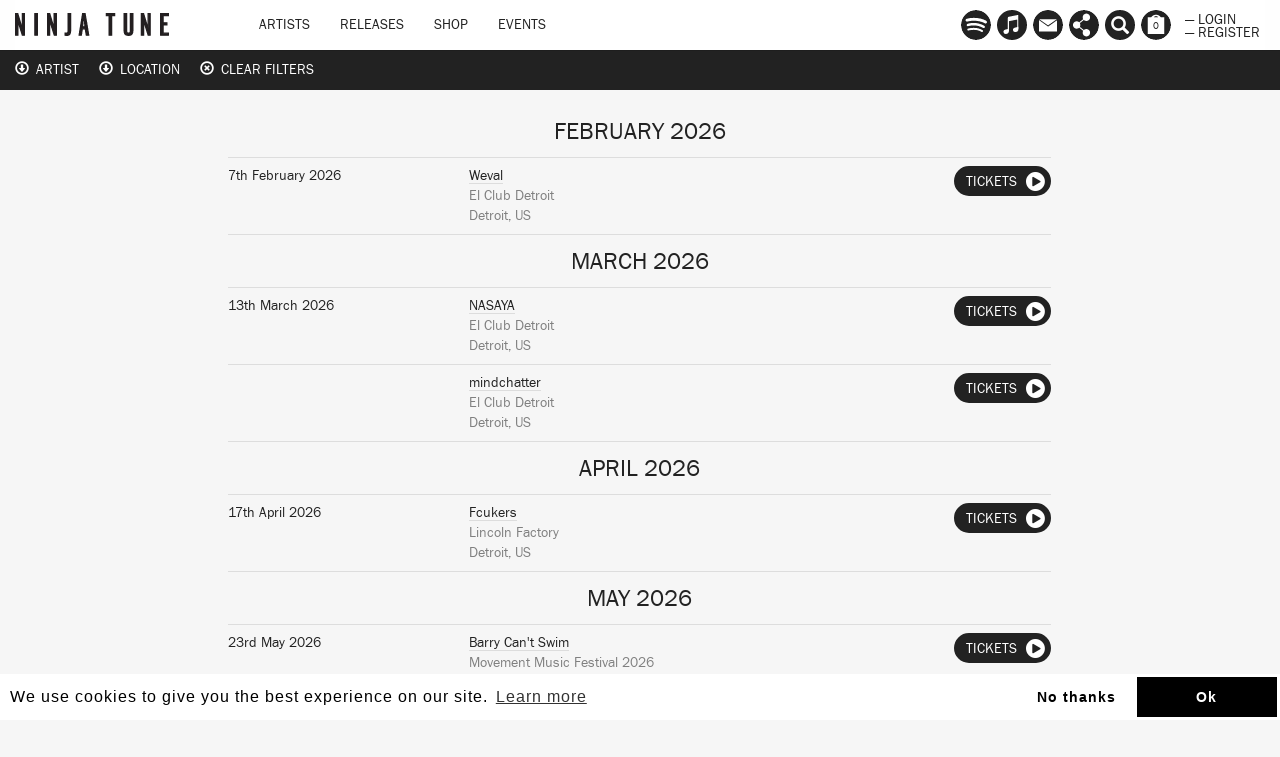

--- FILE ---
content_type: text/html; charset=utf-8
request_url: https://ninjatune.com/events/country/us/city/detroit
body_size: 15131
content:
<!DOCTYPE html>
<html lang="en">
  <head>
<script type="text/javascript" src="https://staticcloud.linkfire.com/c1/conversion.js"></script>

    <!-- Google Tag Manager -->
  	<script>
  		(function (w, d, s, l, i) {
  			w[l] = w[l] || [];
  			w[l].push({
  				'gtm.start': new Date().getTime(),
  				event: 'gtm.js'
  			});
  			var f = d.getElementsByTagName(s)[0],
  				j = d.createElement(s),
  				dl = l != 'dataLayer' ? '&l=' + l : '';
  			j.async = true;
  			j.src =
  				'https://www.googletagmanager.com/gtm.js?id=' + i + dl;
  			f.parentNode.insertBefore(j, f);
  		})(window, document, 'script', 'dataLayer', 'GTM-M9ZGW5');
  	</script>
  	<!-- End Google Tag Manager GTM-M9ZGW5-->


    <meta charset="utf-8">
    <meta http-equiv="X-UA-Compatible" content="IE=edge">
    <meta name="robots" content="NOODP">
    <meta name="format-detection" content="telephone=no">
    <meta name="SKYPE_TOOLBAR" content="SKYPE_TOOLBAR_PARSER_COMPATIBLE">
    <meta name="viewport" content="width=device-width, initial-scale=1.0, minimum-scale=1.0, maximum-scale=1.0, user-scalable=no">
    <meta name="keywords" content="Ninja Tune, Ninjatune, Ninja, Ninjashop, Ninja Shop, Coldcut, Bonobo, Cinematic Orchestra, Kelis, Roots Manuva, Kate Tempest, Young Fathers, Amon Tobin, The Bug, Actress, Fink, Kamasi Washington, Big Dada, Brainfeeder, Counter Records, Technicolour, Werk Discs, Machinedrum, Mr. Scruff, Ash Koosha">
    <meta name="description" content="Home of Ninja Tune, Coldcut, Bonobo, Cinematic Orchestra, Kelis, Roots Manuva, Kae Tempest, Young Fathers, The Bug, Actress and more">
    <meta property="og:title" content="Ninja Tune">
    <meta property="og:image" content="https://ninjatune.net/images/ui/ninja-tune-logo.jpg">
    <meta itemprop="image" content="https://ninjatune.net/images/ui/ninja-tune-logo.jpg">
    <meta property="og:description" content="Home of Ninja Tune, Coldcut, Bonobo, Cinematic Orchestra, Roots Manuva, Young Fathers, The Bug, Actress and more">
    <meta property="og:site_name" content="Ninja Tune">
    <meta property="og:type" content="website">
    <meta property="og:url" content="https://ninjatune.net/events/country/us/city/detroit">


    <meta name="apple-mobile-web-app-capable" content="yes" />
    <meta name="apple-mobile-web-app-status-bar-style" content="white" />

    <link rel="image_src" href="https://ninjatune.net/images/ui/ninja-tune-logo.jpg">
    <link rel="mask-icon" href="https://ninjatune.net/images/ui/ninjatune-logo.svg" color="#000" />
    <link rel="icon" type="image/x-icon" href="/favicon.ico" />
    <link rel="shortcut icon" type="image/x-icon" href="/favicon.ico" />
    <link href="https://plus.google.com/+ninjatune" rel="publisher" />

    <link rel="stylesheet" href="/css/bootstrap.min.css" />
    <link rel="stylesheet" href="/css/default.css?643" />

    <style>
      .spotify-button:hover .words {
        fill: #e9f200;
      }


.svg-wrapper-text img {
height: 38px;
width: auto;
padding: 15px 5px 0px 5px;
}

@media (min-width: 767px) {

.navbar-collapse ul.nav {
padding-left: 60px;
}

}

.saleline {
    z-index: 997;
    position: absolute;
    display: block;
    width: 50px;
    height: 28px;
    top: 12px;
    left: 0;
    margin-left: -3px;
    background: url("/images/ui/sale.svg");
}

.release-page .packshot .saleline {
    left:0px
}

    </style>

    <title>Events / Ninja Tune</title>

    <!--[if lt IE 9]>
      <script src="https://oss.maxcdn.com/html5shiv/3.7.2/html5shiv.min.js"></script>
      <script src="https://oss.maxcdn.com/respond/1.4.2/respond.min.js"></script>
    <![endif]-->


    <script src="/js/jquery.min.js"></script>
    <script src="/js/plugins.js?3314"></script>
    <script src="/js/bootstrap.min.js"></script>
    <script src="/js/ninjatune.js?3178"></script>

  </head>
  <body>

    <noscript><iframe src="https://www.googletagmanager.com/ns.html?id=GTM-M9ZGW5" height="0" width="0" style="display:none;visibility:hidden"></iframe></noscript>
<div style="display: none;">This session (qcrq8cq0sks2g4bm1o2pq5npq2) started 2026-01-18 17:17:53</div>
    <a href="https://plus.google.com/+ninjatune" rel="publisher"></a>
    <nav class="navbar navbar-fixed-top">
      <div class="container-fluid">
        <div class="navbar-header">
          <button type="button" class="navbar-toggle collapsed" data-toggle="collapse" data-target="#navbar" aria-expanded="false" aria-controls="navbar">
            <span class="sr-only">Toggle navigation</span>
            <span class="icon-bar"></span>
            <span class="icon-bar"></span>
            <span class="icon-bar"></span>
          </button>
          <a class="navbar-brand internal" href="/home">
            <!--<div class="svg-wrapper-logo"><svg version="1.1" id="logo-ninja" xmlns="http://www.w3.org/2000/svg" xmlns:xlink="http://www.w3.org/1999/xlink" x="0px" y="0px" viewBox="0 0 75 75" xml:space="preserve" height="50" width="50">
		<path fill-rule="evenodd" clip-rule="evenodd" fill="#222" d="M14.808,22.122c-0.025,0-0.051,0-0.075,0
			c-0.079,0.033,0.464,0.193,0.678,0.264c0.78,0.254,1.57,0.562,2.335,0.867c1.036,0.409,2.1,0.766,3.09,1.204
			c2.002,0.887,3.951,1.821,5.803,2.75C19.794,31.641,13.259,36.38,7.5,41.897c-2.245-2.777-4.644-5.604-6.817-8.325
			c3.508-0.756,7.413-0.196,10.924,0.301c-0.615-0.757-1.504-1.624-2.186-2.562c-1.613-2.219-2.717-5.386-2.524-9.454
			c0.038-0.772,0.001-1.896,0.416-2.072c0.561-0.239,1.364,0.329,1.771,0.528c0.576,0.283,1.021,0.557,1.733,0.603
			c0.538-2.33,1.278-4.269,2.185-6.366c0.197-0.46,0.621-1.699,1.054-1.77c0.315-0.053,0.658,0.332,0.942,0.338
			c0.652,0.018,1.41-0.997,1.809-1.432c1.369-1.495,2.732-2.488,4.217-3.842c0.469-0.426,1.141-1.083,0.301-1.506
			c-0.267-0.135-0.675-0.028-0.979-0.188c-0.352-0.187-0.336-0.559-0.527-0.904c0.583-0.667,1.393-0.97,2.374-1.356
			c0.374-0.148,0.839-0.329,1.354-0.489c0.439-0.136,1.051-0.43,1.508-0.339c0.404,0.08,0.97,1.077,1.281,1.469
			c1.209,1.53,2.346,3.195,3.465,4.708c1.564,2.113,2.857,4.444,4.029,6.893c0.6,0.01,0.809-0.372,1.32-0.452
			c0.326,1.476,0.489,3.898-0.19,5.009c-0.27,0.447-0.815,0.86-1.279,1.282c-0.919,0.833-1.682,1.582-2.675,2.372
			c-0.494,0.392-0.949,0.829-1.392,1.13c-0.786,0.535-1.706,0.891-2.375,1.431C23.476,24.931,19.3,23.368,14.808,22.122z
			 M17.556,17.488c0.795,3.216,1.657,6.881,6.104,6.441c-0.482-1.024-1.783-1.573-3.201-1.13c0-0.138,0-0.275,0-0.414
			c-0.357-0.36-0.805-0.942-0.941-1.544c-0.283-1.252,0.541-1.526,1.469-1.167c1.383,0.534,2.627,2.064,3.805,2.599
			c0.072-0.093,0.01-0.315,0.076-0.415c0.385,0.109,0.498-0.382,0.677-0.453c0.04,0.33-0.116,0.662,0,0.941
			c0.311-0.348,0.062-0.903,0.226-1.319c0.205,0.011,0.368,0.062,0.604,0.039c0.036,0.114-0.08,0.381,0.076,0.377
			c1.098-0.008,1.83-0.711,2.523-1.282c0.589-0.484,1.13-1.025,1.733-1.43c0.704,0.448,0.388,2.132,0.075,2.636
			c-0.656,1.051-2.467,0.71-2.939,1.731c0.33,0.013,0.628,0.083,0.943,0.039c1.522-0.215,2.732-2.242,2.937-3.729
			c0.097-0.707-0.165-1.238-0.036-1.958c-1.703,1.029-3.066,2.157-4.975,3.013c-0.64,0.288-1.338,0.628-2.07,0.527
			c-0.594-0.081-1.199-0.606-1.695-0.941c-1.635-1.11-3.146-2.294-5.389-2.675C17.556,17.413,17.556,17.451,17.556,17.488z
			 M28.181,21.972c0.486-0.349,1.568-0.283,1.241-1.32C28.958,21.017,28.404,21.491,28.181,21.972z M23.246,22.423
			c-0.49-0.565-1.174-0.934-1.77-1.395C21.618,21.942,22.46,22.153,23.246,22.423z M24.225,23.629
			c-0.091-0.061-0.177-0.125-0.341-0.114c-0.047,0.114-0.12,0.206-0.111,0.377c0.312-0.104,0.768-0.262,0.678-0.64
			C24.341,23.342,24.334,23.535,24.225,23.629z"/>
		<path fill-rule="evenodd" clip-rule="evenodd" fill="#222" d="M12.736,13.834c-0.752,1.937-1.561,3.815-2.108,5.952
			c-0.875-0.894-1.599-1.94-2.374-2.938c-0.799,0.239-1.614,0.033-2.035-0.489c-0.54,0.543-1.896,1.806-2.823,1.016
			c0.801-0.944,1.853-1.753,2.862-2.673c0.297-0.272,0.674-0.782,0.979-0.868c0.498-0.136,1.134,0.047,1.547,0.039
			c0.446-0.009,0.871-0.161,1.318-0.189C10.961,13.631,11.809,13.791,12.736,13.834z"/>
		<path fill-rule="evenodd" clip-rule="evenodd" fill="#222" d="M38.992,33.95c0.031-0.008,0.033,0.015,0.036,0.038
			c1.64,0.992,3.379,1.769,4.937,2.749c1.206,0.762,2.574,1.284,3.463,2.299c0.47,0.534,0.865,1.402,1.546,1.807
			c0.605,0.361,1.734,0.506,2.561,0.264c-0.14,0.789-0.727,1.133-1.771,1.018c0.422,0.912,1.621,2.462,1.472,4.031
			c-0.079,0.805-0.766,0.988-1.245,1.506c-0.155,0.17-0.295,0.455-0.524,0.49c-0.375,0.056-0.941-0.395-1.244-0.604
			c-0.575-0.396-1.086-0.528-1.546-0.904c-0.774-0.635-1.317-1.881-1.884-2.824c-0.582-0.973-1.154-2.062-1.883-2.787
			c-0.473-0.473-1.125-0.848-1.731-1.168c-1.897-1.002-4.189-1.507-6.367-2.335C36.18,36.312,37.611,35.156,38.992,33.95z"/>
		<path fill-rule="evenodd" clip-rule="evenodd" fill="#222" d="M24.302,35.908c-0.016,0.469-0.543,0.754-0.906,1.018
			c-0.356,0.26-0.797,0.658-1.317,0.564c0.1-0.482,0.581-0.76,0.94-1.017C23.371,36.223,23.79,35.846,24.302,35.908z"/>
		<path fill-rule="evenodd" clip-rule="evenodd" fill="#222" d="M33.378,38.621c4.166,2.324,7.956,5.227,10.547,9.002
			c-2.6,0.193-5.005,0.73-7.119,1.545c-0.583,0.225-1.498,0.521-1.582,1.203c1.456,0.514,3.316,0.852,4.067,2.225
			c0.417,0.757,0.884,1.854-0.264,1.996c-0.956,0.118-1.862-0.224-2.599-0.527c-0.786-0.326-1.166-0.648-1.883-1.244
			c-0.8-0.664-2.105-1.023-3.354-1.317c-0.64-0.153-1.245-0.15-1.316-0.755c-0.058-0.479,0.315-1.007,0.563-1.279
			c1.135-1.244,3.331-1.98,4.673-2.938c-2.731-1.125-5.907-1.804-9.117-2.45c-0.071-0.087,0.209-0.247,0.341-0.339
			C28.68,42.131,31.154,40.379,33.378,38.621z"/>
		<path fill-rule="evenodd" clip-rule="evenodd" fill="#222" d="M19.14,48.338c0.908,1.465,1.556,3.348,2.598,4.709
			c0.359,0.469,1.132,0.756,1.169,1.469c0.026,0.508-0.509,1.064-0.828,1.469c-0.639,0.808-1.374,1.682-1.394,3.052
			c-0.01,0.659,0.336,1.133,0.224,1.732c-0.089,0.483-0.61,1.333-1.053,1.694c-0.785,0.645-2.662,1.354-4.219,1.319
			c-1.136-0.024-2.531-0.517-2.448-1.846c0.059-0.942,1.224-1.476,1.658-2.147c0.254-0.395,0.426-1.033,0.715-1.582
			c0.271-0.512,0.579-1.039,0.867-1.394c0.352-0.435,0.925-0.729,1.018-1.318c0.141-0.923-0.697-2.119-1.057-2.675
			c-0.514-0.793-1.09-1.36-1.543-2.109C16.335,49.979,17.741,49.162,19.14,48.338z"/>
		<path fill-rule="evenodd" clip-rule="evenodd" fill="#222" d="M45.998,19.334c0.934-0.045,2.065,0.075,2.373,0.866
			c0.494,1.273-0.574,2.91-1.13,3.805c-1.981,3.179-4.569,5.754-7.232,8.211c-7.088,6.541-15.185,12.438-23.956,17.252
			c-2.182,1.195-4.391,2.338-6.933,3.352c-1.194,0.479-2.372,0.921-3.84,1.318c-1.56,0.422-4.836,1.133-5.237-0.678
			c-0.254-1.148,0.684-2.732,1.244-3.615c1.943-3.07,4.629-5.664,7.043-7.986c3.219-3.096,7.111-6.143,11.037-9.002
			c5.825-4.242,11.846-8.103,18.832-11.225c1.17-0.522,2.36-0.972,3.617-1.394C43.103,19.806,44.343,19.415,45.998,19.334z
			 M41.816,29.391c1.206-1.309,2.426-2.616,3.427-4.143c0.498-0.757,1.045-1.691,1.204-2.599c0.256-1.431-0.553-1.992-1.73-2.071
			c-1.447-0.098-2.729,0.359-3.954,0.752c-3.513,1.13-6.982,3.001-9.72,4.521c-0.04,0.002-0.029,0.048,0.038,0.038
			c0.618-0.183,1.165-0.555,1.733-0.865c0.578-0.316,1.171-0.604,1.771-0.905c2.395-1.205,4.714-2.377,7.609-3.09
			c1.242-0.304,3.534-0.714,4.067,0.491c0.251,0.574,0.021,1.449-0.188,1.958c-0.618,1.509-1.757,2.854-2.825,4.106
			c-0.538,0.628-1.05,1.276-1.621,1.845c-0.594,0.595-1.19,1.162-1.693,1.771C40.62,30.738,41.203,30.058,41.816,29.391z
			 M41.741,27.207c0.671-0.921,1.324-1.933,1.544-2.938c0.386-1.758-1.324-2.083-2.712-1.619c-0.226,0.06,0.176-0.011,0.077,0
			c1.557-0.17,2.887,0.044,2.484,1.695c-0.241,0.991-0.938,1.989-1.582,2.863c-0.566,0.768-1.201,1.446-1.771,2.109
			c-0.049,0.059-0.213,0.159-0.149,0.265C40.25,29.066,41.046,28.161,41.741,27.207z M39.669,23.29
			c0.141,0.002,0.262-0.016,0.339-0.076C39.876,23.19,39.564,23.322,39.669,23.29z M39.104,23.402
			c0.14-0.025,0.288-0.039,0.377-0.112C39.342,23.313,39.194,23.328,39.104,23.402z M41.515,23.515
			c-0.082-0.032-0.285-0.14-0.378-0.038C41.303,23.427,41.462,23.578,41.515,23.515z M38.992,23.629
			c0.143-0.021,0.27-0.058,0.375-0.114C39.207,23.517,39.089,23.565,38.992,23.629z M37.333,24.118
			c0.131-0.033,0.262-0.065,0.34-0.151C37.542,24,37.412,24.032,37.333,24.118z M42.341,24.646
			c-0.009-0.081,0.031-0.402-0.035-0.302C42.314,24.425,42.277,24.746,42.341,24.646z M42.117,24.984
			c0.035-0.541-0.106-0.043-0.035,0.113C42.084,25.053,42.074,24.99,42.117,24.984z M42.269,25.135
			c-0.037-0.126,0.114-0.257,0-0.338C42.298,24.913,42.167,25.188,42.269,25.135z M34.246,25.173c0.058-0.02,0.309-0.149,0.263-0.15
			C34.333,25.052,34.106,25.22,34.246,25.173z M36.429,31.237c0.35-0.394,0.75-0.79,1.094-1.243
			c0.588-0.777,1.494-1.941,1.619-3.051c0.154-1.392-0.943-1.568-2.071-1.469c-1.071,0.094-1.965,0.377-2.903,0.715
			c-0.858,0.312-1.708,0.613-2.295,1.017c1.445-0.411,3.588-1.679,5.688-1.656c0.287,0.002,0.701,0.033,0.979,0.187
			c0.924,0.51,0.311,1.854-0.076,2.562c-0.619,1.14-1.309,1.949-2.068,2.825c-0.382,0.437-0.84,0.8-1.094,1.28
			C35.736,32.134,36.048,31.667,36.429,31.237z M41.626,26.417c0.02,0.146-0.215,0.232-0.111,0.338
			C41.515,26.627,41.726,26.515,41.626,26.417z M41.064,26.943c-0.341,0.487,0.12,0.096,0.073-0.076
			C41.141,26.917,41.082,26.916,41.064,26.943z M34.659,28.036c0.529-0.033-0.076-0.083-0.112,0.037
			C34.599,28.089,34.627,28.037,34.659,28.036z M40.044,28.638c-0.309,0.395,0.081,0.151,0.115-0.113
			C40.13,28.616,40.075,28.602,40.044,28.638z M39.406,29.166c-0.361,0.317,0.212-0.106,0.15-0.227
			C39.533,29.042,39.398,29.033,39.406,29.166z M39.556,29.354c0.045-0.054,0.145-0.229,0.15-0.302
			C39.529,29.241,39.345,29.604,39.556,29.354z M32.738,29.693c1.393,0.225,0.158,1.99-0.301,2.599
			c-0.483,0.644-0.982,1.192-1.318,1.62c0.604-0.407,1.082-0.992,1.582-1.695c0.393-0.549,0.909-1.28,0.826-1.959
			c-0.138-1.187-2.375-0.626-3.048-0.225C30.982,30.071,31.905,29.558,32.738,29.693z M35.413,30.22
			c-0.006-0.132,0.18-0.269,0.112-0.339C35.502,29.979,35.254,30.302,35.413,30.22z M27.615,31.765
			c-2.329,1.027-4.301,2.344-6.214,3.766c-1.906,1.416-3.733,2.828-5.237,4.709c-0.402,0.503-1.276,1.562-0.939,2.26
			c0.341,0.707,2.085,0.174,2.749-0.074c2.577-0.975,4.681-2.387,6.705-3.805c2.084-1.463,3.978-2.973,5.574-4.935
			c0.394-0.485,1.407-1.548,1.055-2.374c-0.14-0.328-0.69-0.372-1.095-0.338C29.277,31.052,28.393,31.423,27.615,31.765z
			 M34.622,31.275c0.117-0.046,0.259-0.268,0.228-0.339C34.772,31.05,34.697,31.161,34.622,31.275z M14.657,44.232
			c-0.495,0.037-0.929-0.061-1.091-0.302c-0.291-0.43,0.12-0.886,0.038-1.204c-0.574,0.771-0.248,1.629,0.753,1.656
			c0.926,0.027,1.945-0.377,2.9-0.753c1.424-0.56,2.696-1.216,3.578-1.96C19.337,42.408,16.888,44.064,14.657,44.232z
			 M10.138,43.141c-0.307,0.377-0.63,0.776-0.906,1.168c-0.541,0.771-1.338,1.854-1.204,2.938c0.091,0.734,0.853,1.018,1.658,1.018
			c1.48,0,2.923-0.606,4.255-1.131c0.994-0.392,1.926-0.825,2.788-1.242c0.297-0.145,0.642-0.271,0.827-0.527
			c-1.623,0.754-3.795,1.85-5.875,2.41c-1.473,0.398-3.937,0.797-3.465-1.242c0.434-1.867,2.257-3.354,3.127-4.634
			C10.887,42.195,10.535,42.65,10.138,43.141z M5.203,47.473c-0.336,0.6-0.839,1.486-0.715,2.335c0.239,1.644,3.06,1.021,4.369,0.64
			c2.107-0.613,3.876-1.539,5.649-2.373c0.365-0.17,0.807-0.282,0.98-0.564c-1.922,0.854-4.346,2.129-6.743,2.824
			c-0.88,0.256-1.864,0.515-2.826,0.414c-1.829-0.188-1.246-2.01-0.638-3.088c1.05-1.867,2.411-3.327,3.804-4.746
			c0.113-0.116,0.338-0.291,0.262-0.377C8.019,43.895,6.269,45.578,5.203,47.473z M9.722,42.727c0.047-0.006,0.087-0.068,0.113,0
			c-0.079,0.006-0.212,0.277-0.149,0.188c0.087-0.092,0.29-0.262,0.264-0.34C9.908,42.672,9.639,42.711,9.722,42.727z M9.158,43.518
			c0.057-0.107,0.316-0.373,0.264-0.34C9.317,43.25,9.123,43.43,9.158,43.518z M8.292,44.383c-0.299,0.365,0.225-0.102,0.188-0.15
			C8.386,44.318,8.345,44.319,8.292,44.383z M19.442,46.793c-2.128,0.986-4.604,2.635-7.271,3.881
			c-1.28,0.598-2.552,1.184-3.879,1.695c-1.385,0.533-2.958,1.075-4.445,1.168c-0.303,0.02-0.699,0.018-0.942,0
			c-2.375-0.174-1.271-2.734-0.565-3.918c0.969-1.62,2.251-3.119,3.468-4.407c0.245-0.26,0.584-0.478,0.675-0.829
			c-0.954,0.867-1.906,1.991-2.822,3.164c-0.886,1.133-1.868,2.354-2.262,3.768c-0.449,1.617,0.471,2.35,1.959,2.373
			c1.479,0.023,3.188-0.537,4.597-1.055c4.176-1.537,8.244-3.885,11.639-5.877C19.59,46.688,19.437,46.797,19.442,46.793z
			 M16.693,45.137c0.066-0.096,0.233-0.094,0.301-0.189C16.896,44.98,16.543,45.104,16.693,45.137z M16.164,45.363
			c0.068-0.096,0.234-0.094,0.303-0.189C16.371,45.207,16.013,45.332,16.164,45.363z M12.736,45.776
			C12.24,45.729,12.316,45.89,12.736,45.776L12.736,45.776z M13.339,48.338c0.098-0.041,0.422-0.213,0.339-0.188
			C13.556,48.164,13.167,48.389,13.339,48.338z M9.95,49.394C9.51,49.479,9.545,49.634,9.95,49.394L9.95,49.394z M7.351,49.92
			c0.113,0,0.225,0,0.34,0c0-0.05,0.062-0.033,0.074-0.074C7.676,49.918,7.427,49.835,7.351,49.92z M7.125,50.07
			c-0.138,0.021-0.313-0.111-0.415,0C6.879,50.018,7.031,50.174,7.125,50.07z"/>
</svg></div>-->
            <div class="svg-wrapper-text"><img src="/images/ui/ninja-tune-logo.svg" alt="Ninja Tune Logo" /></div>
          </a>
        </div>
        <div id="navbar" class="collapse navbar-collapse">
          <ul class="nav navbar-nav">
            <li class="hidden-lg hidden-md hidden-sm" style="height: 40px; width: 100%; margin-top: 10px">

              <form class="form" method="post" action="/search">
                <input type="text" class="form-control search-input" placeholder="Search ninjatune.net.." autofocus name="search-input" id="search-input" style="width: 100%; max-width: 98%; border-radius: 0px; "/>
              </form>

            </li>
            <li class="desktop-item"><a href="/artists" class="internal">Artists</a></li>
            <li class="desktop-item"><a href="/releases" class="internal">Releases</a></li>
            <li class="desktop-item"><a href="/shop" class="internal">Shop</a></li>
            <li class="desktop-item"><a href="/events" class="internal">Events</a></li>
            <li role="separator" class="divider hidden-lg hidden-md hidden-sm"></li>
            <li class="hidden-lg hidden-md hidden-sm"><a href="/newsletter" class="internal">Newsletter</a></li>
            <li class="hidden-lg hidden-md hidden-sm"><a href="/links" class="internal">Links</a></li>
            <li role="separator" class="divider hidden-lg hidden-md hidden-sm"></li>
            <li class="hidden-lg hidden-md hidden-sm"><a href="/login" class="internal">Login</a></li>
            <li class="hidden-lg hidden-md hidden-sm"><a href="/register" class="internal">Register</a></li>
            <li role="separator" class="divider hidden-lg hidden-md hidden-sm"></li>
  
          </ul>
        </div>
        <div id="navbar2">
          <ul class="nav navbar-nav navbar-right">


            <li><a data-tooltip="Follow us on Spotify" href="https://ninjatune.lnk.to/spotify" class="spotify-button tooltip-bottom menu-links"><div class="icon"><svg version="1.1" style="border-radius: 100%;" id="Layer_1" xmlns="http://www.w3.org/2000/svg" xmlns:xlink="http://www.w3.org/1999/xlink" x="0px" y="0px" viewBox="-277 368 57 57"  xml:space="preserve">
<path d="M-248.5,368c-15.7,0-28.5,12.8-28.5,28.5c0,15.7,12.7,28.5,28.5,28.5c15.7,0,28.5-12.8,28.5-28.5
	C-220,380.8-232.7,368-248.5,368z M-236.9,409.9c-0.5,0-0.8-0.2-1.2-0.4c-4.1-2.5-9.3-3.8-14.7-3.8c-3,0-6.1,0.4-9,1
	c-0.5,0.1-1.1,0.3-1.4,0.3c-1.1,0-1.8-0.9-1.8-1.8c0-1.2,0.7-1.8,1.5-2c3.5-0.8,7-1.3,10.7-1.3c6.2,0,11.8,1.4,16.6,4.3
	c0.7,0.4,1.1,0.8,1.1,1.9C-235.1,409.2-236,409.9-236.9,409.9z M-233.8,402.4c-0.6,0-1-0.2-1.4-0.5c-4.6-2.8-11-4.6-18.1-4.6
	c-3.6,0-6.7,0.5-9.3,1.2c-0.6,0.2-0.9,0.3-1.4,0.3c-1.2,0-2.2-1-2.2-2.2c0-1.2,0.6-2,1.8-2.4c3.2-0.9,6.5-1.6,11.2-1.6
	c7.5,0,14.7,1.9,20.3,5.3c1,0.5,1.3,1.2,1.3,2.3C-231.6,401.4-232.6,402.4-233.8,402.4z M-230.3,393.6c-0.6,0-0.9-0.1-1.5-0.4
	c-5.2-3.1-13.1-4.8-20.9-4.8c-3.9,0-7.8,0.4-11.4,1.4c-0.4,0.1-0.9,0.3-1.5,0.3c-1.5,0-2.7-1.2-2.7-2.7c0-1.5,1-2.4,2-2.7
	c4.1-1.2,8.6-1.8,13.5-1.8c8.4,0,17.2,1.7,23.6,5.5c0.9,0.5,1.5,1.2,1.5,2.6C-227.6,392.5-228.8,393.6-230.3,393.6z"/>
</svg>
</div></a></li>


              <li><a data-tooltip="Follow us on Apple Music" href="https://itunes.apple.com/us/curator/ninja-tune/1072406453" class="spotify-button tooltip-bottom menu-links"><div class="icon"><svg id="Layer_1" data-name="Layer 1" xmlns="http://www.w3.org/2000/svg" viewBox="0 0 57 57"><title>am</title><path d="M28.5,0A28.5,28.5,0,1,0,57,28.5,28.55,28.55,0,0,0,28.5,0ZM40.64,36.3A6,6,0,0,1,40.1,39,4.66,4.66,0,0,1,37,41.48a10.22,10.22,0,0,1-2.36.38,4.12,4.12,0,0,1-2-7.84,9.48,9.48,0,0,1,2.25-.72c.83-.18,1.67-.34,2.5-.53a1.37,1.37,0,0,0,1.13-1.14,2.16,2.16,0,0,0,0-.43q0-6,0-12a1.65,1.65,0,0,0-.06-.41.63.63,0,0,0-.67-.52,7.6,7.6,0,0,0-1,.15l-5,1-5.13,1-3,.61-.11,0a1,1,0,0,0-.86,1.08c0,.1,0,.19,0,.29q0,8.61,0,17.21a6.73,6.73,0,0,1-.48,2.71A4.7,4.7,0,0,1,19,45.12a9.77,9.77,0,0,1-2.37.38,4.06,4.06,0,0,1-4.23-3.41A4.11,4.11,0,0,1,15,37.51a13.15,13.15,0,0,1,2.44-.69l1.9-.39a1.53,1.53,0,0,0,1.32-1.58c0-.11,0-.22,0-.33q0-9.79,0-19.59a3.51,3.51,0,0,1,.09-.82A1.53,1.53,0,0,1,21.93,13c.56-.15,1.14-.25,1.71-.36l4.85-1,5-1,4.43-.89a13.06,13.06,0,0,1,1.46-.23,1.09,1.09,0,0,1,1.22,1.06,4.8,4.8,0,0,1,0,.49q0,6.32,0,12.64T40.64,36.3Z"/></svg></div></a></li>


            <li class="hidden-xs"><a href="/newsletter" data-tooltip="Mailing List
Contact Us" class="tooltip-bottom menu-newsletter internal"><div class="icon"><svg version="1.1" id="mailinglist" xmlns="http://www.w3.org/2000/svg" xmlns:xlink="http://www.w3.org/1999/xlink" x="0px" y="0px"
	 width="100%" height="100%" style="border-radius: 100%;" viewBox="0 0 57 57" enable-background="new 0 0 57 57" xml:space="preserve">
<path d="M28.5-0.14C12.76-0.14,0,12.62,0,28.36s12.76,28.5,28.5,28.5c15.741,0,28.5-12.76,28.5-28.5
	S44.24-0.14,28.5-0.14z M44.979,17.812L28.562,29.23L12.145,17.812H44.979z M45.476,40.688H11.524V19.25l17.17,12.303L45.476,19.64
	V40.688z"/>
</svg>
</div></a></li>

            <li class="hidden-xs"><a href="/links" data-tooltip="Follow" class="tooltip-bottom menu-links internal"><div class="icon"><svg version="1.1" id="links" style="border-radius: 100%;" xmlns="http://www.w3.org/2000/svg" xmlns:xlink="http://www.w3.org/1999/xlink" x="0px" y="0px" viewBox="0 0 57 57" enable-background="new 0 0 57 57" xml:space="preserve">
<path d="M28.5,0C12.76,0,0,12.76,0,28.5C0,44.241,12.76,57,28.5,57C44.241,57,57,44.241,57,28.5
	C57,12.76,44.241,0,28.5,0z M40.112,43.161c0,3.898-3.162,7.06-7.062,7.06c-3.898,0-7.062-3.161-7.062-7.06
	c0-1.294,0.354-2.501,0.96-3.543l-7.55-5.983c-1.265,1.189-2.964,1.925-4.839,1.925c-3.899,0-7.061-3.16-7.061-7.059
	c0-3.901,3.161-7.062,7.061-7.062c1.875,0,3.574,0.736,4.839,1.929l7.55-5.986c-0.606-1.041-0.96-2.248-0.96-3.541
	c0-3.898,3.163-7.062,7.062-7.062c3.899,0,7.062,3.163,7.062,7.062c0,3.901-3.162,7.062-7.062,7.062
	c-1.874,0-3.574-0.736-4.838-1.929l-7.55,5.987c0.606,1.04,0.958,2.247,0.958,3.54c0,1.29-0.352,2.498-0.958,3.541l7.55,5.985
	c1.264-1.193,2.964-1.929,4.838-1.929C36.95,36.099,40.112,39.261,40.112,43.161z"/>
</svg>
</div></a></li>
            <li class="hidden-xs"><a href="/search" data-tooltip="Search" class="tooltip-bottom menu-search"><span class="searcher glyphicon glyphicon-search" aria-hidden="true"></span></a></li>
            <li><a href="/checkout" data-tooltip="Basket" class="tooltip-bottom shopping-basket"><div class="icon">
<svg version="1.1" id="basket" style="border-radius: 100%" xmlns="http://www.w3.org/2000/svg" xmlns:xlink="http://www.w3.org/1999/xlink" x="0px" y="0px" viewBox="0 0 57 57" enable-background="new 0 0 57 57" xml:space="preserve">
<path d="M32.663,13.885h-8.326c1.191-1.499,2.622-2.375,4.163-2.375S31.472,12.387,32.663,13.885z M57,28.36
	c0,15.74-12.759,28.5-28.5,28.5C12.76,56.859,0,44.1,0,28.36s12.76-28.5,28.5-28.5S57,12.62,57,28.36z M44,13.885h-6.36
	c-1.955-2.972-5.315-4.938-9.14-4.938s-7.185,1.965-9.14,4.938H13v31.667h31V13.885z"/>
</svg>
<div class="basket-counter">0</div></div></a></li>
            <li class="half no-mobile">
            <a href="/login" class="internal">&mdash; Login</a>
            <a href="/register" class="internal">&mdash; Register</a>
            </li>
          </ul>
        </div>
      </div>
    </nav>

    <div class="loader">
      <img src="/images/ui/preloader.gif" alt="preloader"/>
    </div>

    <div id="playlist-holder">
      <h2>Playlist <a href="" id="playlist-close">Close</a></h2>
      <ul id="playlist">
      </ul>
      <div class="bottom">
        <a href="" id="playlist-clear">Clear Playlist</a>
      </div>
    </div>

<div class="container-filter container-search">
<div class="container-fluid">
  <div class="row">
    <div class="col-md-12">
      <form class="form" method="post" action="/search">
        <input type="text" class="form-control search-input" placeholder="Search..." autofocus name="search-input" id="search-input" />

        <button class="search">
                <label for="modal-1">
                  <div class="modal-trigger">
                    Search
                  </div>
                </label>
                <div class="icon-search" aria-hidden="true"></div>
                </button>


      </form>
    </div>
  </div>
</div>
</div>
<div class="master-container">
<div id="filters-selector">
<div class="container-fluid">
  <div class="row">
    <div class="col-md-12">
      <div class="event-artist-filter-drop"><span class="glyphicon glyphicon-download" aria-hidden="true"></span>&nbsp;Artist</div>
      <div class="event-location-filter-drop"><span class="glyphicon glyphicon-download" aria-hidden="true"></span>&nbsp;Location</div>
      <a href="/events/" class="label-filter-clear internal" style="display: block!important;"><span class="glyphicon glyphicon-remove-circle" aria-hidden="true"></span>&nbsp;Clear Filters</a>
    </div>
  </div>
</div>
</div>
<div id="filters" class="container-toggle artist-filters">
<div class="container-fluid">
  <div class="row">
    <div class="col-md-12">
      <ul class="filter-events filter-columns">
<li><a href="/events/artist/49th-main">49th & Main</a></li>
<li><a href="/events/artist/actress">Actress</a></li>
<li><a href="/events/artist/anz">Anz</a></li>
<li><a href="/events/artist/bad-tuner">bad tuner</a></li>
<li><a href="/events/artist/barry-can-t-swim">Barry Can't Swim</a></li>
<li><a href="/events/artist/ben-b-hmer">Ben Böhmer</a></li>
<li><a href="/events/artist/black-country-new-road">Black Country, New Road</a></li>
<li><a href="/events/artist/brian-nasty">Brian Nasty</a></li>
<li><a href="/events/artist/carlita">Carlita</a></li>
<li><a href="/events/artist/chrome-sparks">Chrome Sparks</a></li>
<li><a href="/events/artist/dj-seinfeld">DJ Seinfeld</a></li>
<li><a href="/events/artist/dublon">dublon</a></li>
<li><a href="/events/artist/ebbb">Ebbb</a></li>
<li><a href="/events/artist/eliza-rose">Eliza Rose</a></li>
<li><a href="/events/artist/elkka">Elkka</a></li>
<li><a href="/events/artist/fcukers">Fcukers</a></li>
<li><a href="/events/artist/fink">Fink</a></li>
<li><a href="/events/artist/floating-points">Floating Points</a></li>
<li><a href="/events/artist/ford">ford.</a></li>
<li><a href="/events/artist/forest-swords">Forest Swords</a></li>
<li><a href="/events/artist/genevieve-artadi">Genevieve Artadi</a></li>
<li><a href="/events/artist/giraffage">Giraffage</a></li>
<li><a href="/events/artist/girl-ultra">Girl Ultra</a></li>
<li><a href="/events/artist/helena-hauff">Helena Hauff</a></li>
<li><a href="/events/artist/i-jordan">I. JORDAN</a></li>
<li><a href="/events/artist/jaga-jazzist">Jaga Jazzist</a></li>
<li><a href="/events/artist/jayda-g">Jayda G</a></li>
<li><a href="/events/artist/julianna-barwick">Julianna Barwick</a></li>
<li><a href="/events/artist/kae-tempest">Kae Tempest</a></li>
<li><a href="/events/artist/kelis">Kelis</a></li>
<li><a href="/events/artist/leon-vynehall">Leon Vynehall</a></li>
<li><a href="/events/artist/louis-cole">Louis Cole</a></li>
<li><a href="/events/artist/lp-giobbi">LP Giobbi</a></li>
<li><a href="/events/artist/machinedrum">Machinedrum</a></li>
<li><a href="/events/artist/maribou-state">Maribou State</a></li>
<li><a href="/events/artist/marie-davidson">Marie Davidson</a></li>
<li><a href="/events/artist/mild-minds">Mild Minds</a></li>
<li><a href="/events/artist/mindchatter">mindchatter</a></li>
<li><a href="/events/artist/mochakk">Mochakk</a></li>
<li><a href="/events/artist/mr-scruff">Mr. Scruff</a></li>
<li><a href="/events/artist/nabihah-iqbal">Nabihah Iqbal</a></li>
<li><a href="/events/artist/nasaya">NASAYA</a></li>
<li><a href="/events/artist/nathan-fake">Nathan Fake</a></li>
<li><a href="/events/artist/nil-fer-yanya">Nilüfer Yanya</a></li>
<li><a href="/events/artist/nimino">nimino</a></li>
<li><a href="/events/artist/oppidan">Oppidan</a></li>
<li><a href="/events/artist/phantoms">Phantoms</a></li>
<li><a href="/events/artist/poolside">Poolside</a></li>
<li><a href="/events/artist/prospa">PROSPA</a></li>
<li><a href="/events/artist/ross-from-friends">Ross From Friends</a></li>
<li><a href="/events/artist/salute">salute</a></li>
<li><a href="/events/artist/sofia-kourtesis">Sofia Kourtesis</a></li>
<li><a href="/events/artist/the-bug">The Bug</a></li>
<li><a href="/events/artist/thundercat">Thundercat</a></li>
<li><a href="/events/artist/tsha">TSHA</a></li>
<li><a href="/events/artist/tycho">Tycho</a></li>
<li><a href="/events/artist/weval">Weval</a></li>
<li><a href="/events/artist/what-so-not">What So Not</a></li>
<li><a href="/events/artist/yaya-bey">Yaya Bey</a></li>
<li><a href="/events/artist/yuuf">YUUF</a></li>
      </ul>
    </div>
  </div>
</div>
</div>
<div id="filters" class="container-toggle location-filters">
<div class="container-fluid">
  <div class="row">
    <div class="col-md-12">
      <ul class="filter-events filter-columns-max">
<li><a href="/events/country/argentina/city/buenos-aires">Buenos Aires, Argentina</a></li>
<li><a href="/events/country/argentina/city/cordoba">Cordoba, Argentina</a></li>
<li style='margin-top: 30px;';><a href="/events/country/australia/city/brisbane">Brisbane, Australia</a></li>
<li><a href="/events/country/australia/city/hobart">Hobart, Australia</a></li>
<li><a href="/events/country/australia/city/melbourne">Melbourne, Australia</a></li>
<li><a href="/events/country/australia/city/new-south-wales">New South Wales, Australia</a></li>
<li><a href="/events/country/australia/city/newcastle">Newcastle, Australia</a></li>
<li><a href="/events/country/australia/city/perth">Perth, Australia</a></li>
<li><a href="/events/country/australia/city/sydney">Sydney, Australia</a></li>
<li style='margin-top: 30px;';><a href="/events/country/austria/city/vienna">Vienna, Austria</a></li>
<li style='margin-top: 30px;';><a href="/events/country/belgium/city/brussels">Brussels, Belgium</a></li>
<li style='margin-top: 30px;';><a href="/events/country/brazil/city/p-rto-seguro">Pôrto Seguro, Brazil</a></li>
<li><a href="/events/country/brazil/city/rio-de-janeiro">Rio de Janeiro, Brazil</a></li>
<li><a href="/events/country/brazil/city/s-o-paulo">São Paulo, Brazil</a></li>
<li style='margin-top: 30px;';><a href="/events/country/canada/city/calgary">Calgary, Canada</a></li>
<li><a href="/events/country/canada/city/montreal">Montreal, Canada</a></li>
<li><a href="/events/country/canada/city/toronto">Toronto, Canada</a></li>
<li><a href="/events/country/canada/city/vancouver">Vancouver, Canada</a></li>
<li style='margin-top: 30px;';><a href="/events/country/chile/city/santiago">Santiago, Chile</a></li>
<li style='margin-top: 30px;';><a href="/events/country/colombia/city/bogota">Bogota, Colombia</a></li>
<li style='margin-top: 30px;';><a href="/events/country/czech-republic/city/prague">Prague, Czech Republic</a></li>
<li style='margin-top: 30px;';><a href="/events/country/denmark/city/aarhus">Aarhus, Denmark</a></li>
<li><a href="/events/country/denmark/city/copenhagen">Copenhagen, Denmark</a></li>
<li style='margin-top: 30px;';><a href="/events/country/france/city/nantes">Nantes, France</a></li>
<li><a href="/events/country/france/city/paris">Paris, France</a></li>
<li style='margin-top: 30px;';><a href="/events/country/germany/city/berlin">Berlin, Germany</a></li>
<li><a href="/events/country/germany/city/bremen">Bremen, Germany</a></li>
<li><a href="/events/country/germany/city/cologne">Cologne, Germany</a></li>
<li><a href="/events/country/germany/city/frankfurt">Frankfurt, Germany</a></li>
<li><a href="/events/country/germany/city/hamburg">Hamburg, Germany</a></li>
<li><a href="/events/country/germany/city/mannheim">Mannheim, Germany</a></li>
<li style='margin-top: 30px;';><a href="/events/country/ireland/city/dublin">Dublin, Ireland</a></li>
<li><a href="/events/country/ireland/city/wicklow">Wicklow, Ireland</a></li>
<li style='margin-top: 30px;';><a href="/events/country/italy/city/castelbuono">Castelbuono, Italy</a></li>
<li><a href="/events/country/italy/city/milan">Milan, Italy</a></li>
<li><a href="/events/country/italy/city/turin">Turin, Italy</a></li>
<li style='margin-top: 30px;';><a href="/events/country/malta/city/valletta">Valletta, Malta</a></li>
<li style='margin-top: 30px;';><a href="/events/country/mexico/city/cuautla">Cuautla, Mexico</a></li>
<li><a href="/events/country/mexico/city/la-paz">La Paz, Mexico</a></li>
<li><a href="/events/country/mexico/city/mexico-city">Mexico City, Mexico</a></li>
<li style='margin-top: 30px;';><a href="/events/country/netherlands/city/amsterdam">Amsterdam, Netherlands</a></li>
<li><a href="/events/country/netherlands/city/eindhoven">Eindhoven, Netherlands</a></li>
<li><a href="/events/country/netherlands/city/groningen">Groningen, Netherlands</a></li>
<li><a href="/events/country/netherlands/city/hengelo">Hengelo, Netherlands</a></li>
<li><a href="/events/country/netherlands/city/rotterdam">Rotterdam, Netherlands</a></li>
<li><a href="/events/country/netherlands/city/the-hague">The Hague, Netherlands</a></li>
<li><a href="/events/country/netherlands/city/utrecht">Utrecht, Netherlands</a></li>
<li style='margin-top: 30px;';><a href="/events/country/new-zealand/city/auckland">Auckland, New Zealand</a></li>
<li><a href="/events/country/new-zealand/city/wellington">Wellington, New Zealand</a></li>
<li style='margin-top: 30px;';><a href="/events/country/norway/city/oslo">Oslo, Norway</a></li>
<li style='margin-top: 30px;';><a href="/events/country/spain/city/barcelona">Barcelona, Spain</a></li>
<li><a href="/events/country/spain/city/madrid">Madrid, Spain</a></li>
<li style='margin-top: 30px;';><a href="/events/country/switzerland/city/dudingen">Dudingen, Switzerland</a></li>
<li style='margin-top: 30px;';><a href="/events/country/turkey/city/istanbul">Istanbul, Turkey</a></li>
<li style='margin-top: 30px;';><a href="/events/country/uk/city/aberdeen">Aberdeen, UK</a></li>
<li><a href="/events/country/uk/city/birmingham">Birmingham, UK</a></li>
<li><a href="/events/country/uk/city/brighton">Brighton, UK</a></li>
<li><a href="/events/country/uk/city/bristol">Bristol, UK</a></li>
<li><a href="/events/country/uk/city/cambridge">Cambridge, UK</a></li>
<li><a href="/events/country/uk/city/canterbury">Canterbury, UK</a></li>
<li><a href="/events/country/uk/city/cardiff">Cardiff, UK</a></li>
<li><a href="/events/country/uk/city/derby">Derby, UK</a></li>
<li><a href="/events/country/uk/city/edinburgh">Edinburgh, UK</a></li>
<li><a href="/events/country/uk/city/exeter">Exeter, UK</a></li>
<li><a href="/events/country/uk/city/glasgow">Glasgow, UK</a></li>
<li><a href="/events/country/uk/city/leeds">Leeds, UK</a></li>
<li><a href="/events/country/uk/city/liverpool">Liverpool, UK</a></li>
<li><a href="/events/country/uk/city/london">London, UK</a></li>
<li><a href="/events/country/uk/city/manchester">Manchester, UK</a></li>
<li><a href="/events/country/uk/city/newcastle-upon-tyne">Newcastle Upon Tyne, UK</a></li>
<li><a href="/events/country/uk/city/norwich">Norwich, UK</a></li>
<li><a href="/events/country/uk/city/nottingham">Nottingham, UK</a></li>
<li><a href="/events/country/uk/city/plymouth">Plymouth, UK</a></li>
<li><a href="/events/country/uk/city/portsmouth">Portsmouth, UK</a></li>
<li><a href="/events/country/uk/city/torpoint">Torpoint, UK</a></li>
<li style='margin-top: 30px;';><a href="/events/country/us/city/atlanta">Atlanta, US</a></li>
<li><a href="/events/country/us/city/austin">Austin, US</a></li>
<li><a href="/events/country/us/city/boise">Boise, US</a></li>
<li><a href="/events/country/us/city/boston-cambridge">Boston / Cambridge, US</a></li>
<li><a href="/events/country/us/city/bridgeport">Bridgeport, US</a></li>
<li><a href="/events/country/us/city/charlotte">Charlotte, US</a></li>
<li><a href="/events/country/us/city/chattanooga">Chattanooga, US</a></li>
<li><a href="/events/country/us/city/cheyenne">Cheyenne, US</a></li>
<li><a href="/events/country/us/city/chicago">Chicago, US</a></li>
<li><a href="/events/country/us/city/columbus">Columbus, US</a></li>
<li><a href="/events/country/us/city/dallas-fort-worth">Dallas - Fort Worth, US</a></li>
<li><a href="/events/country/us/city/denver">Denver, US</a></li>
<li><a href="/events/country/us/city/detroit">Detroit, US</a></li>
<li><a href="/events/country/us/city/fairplay">Fairplay, US</a></li>
<li><a href="/events/country/us/city/grand-rapids">Grand Rapids, US</a></li>
<li><a href="/events/country/us/city/houston">Houston, US</a></li>
<li><a href="/events/country/us/city/kansas-city">Kansas City, US</a></li>
<li><a href="/events/country/us/city/los-angeles">Los Angeles, US</a></li>
<li><a href="/events/country/us/city/mobile">Mobile, US</a></li>
<li><a href="/events/country/us/city/new-york">New York, US</a></li>
<li><a href="/events/country/us/city/ojai">Ojai, US</a></li>
<li><a href="/events/country/us/city/okeechobee">Okeechobee, US</a></li>
<li><a href="/events/country/us/city/orlando">Orlando, US</a></li>
<li><a href="/events/country/us/city/philadelphia">Philadelphia, US</a></li>
<li><a href="/events/country/us/city/phoenix">Phoenix, US</a></li>
<li><a href="/events/country/us/city/portland">Portland, US</a></li>
<li><a href="/events/country/us/city/reno">Reno, US</a></li>
<li><a href="/events/country/us/city/rochester">Rochester, US</a></li>
<li><a href="/events/country/us/city/rogers">Rogers, US</a></li>
<li><a href="/events/country/us/city/sacramento">Sacramento, US</a></li>
<li><a href="/events/country/us/city/salem">Salem, US</a></li>
<li><a href="/events/country/us/city/salt-lake-city">Salt Lake City, US</a></li>
<li><a href="/events/country/us/city/san-diego">San Diego, US</a></li>
<li><a href="/events/country/us/city/santa-fe">Santa Fe, US</a></li>
<li><a href="/events/country/us/city/santa-rosa">Santa Rosa, US</a></li>
<li><a href="/events/country/us/city/seattle">Seattle, US</a></li>
<li><a href="/events/country/us/city/sf-bay-area">SF Bay Area, US</a></li>
<li><a href="/events/country/us/city/spokane">Spokane, US</a></li>
<li><a href="/events/country/us/city/st-louis">St Louis, US</a></li>
<li><a href="/events/country/us/city/twin-cities">Twin Cities, US</a></li>
<li><a href="/events/country/us/city/washington">Washington, US</a></li>
      </ul>
    </div>
  </div>
</div>
</div><div class="main-content">
<div class="container-fluid main-padding">
<div class="cookieNotice" style="display: none; margin-top: 50px; margin-bottom: -50px; padding: 10px; border: 1px solid #e3e3e3;background-color: #f5f5f5; border-radius: 5px; color: red;">
<p style="margin: 0; padding: 0; text-align: center;"><strong>You appear to have cookies blocked for ninjatune.net, you will be unable to login into your account or make purchases from the Ninjashop</strong></p>
</div>
<div class="row events-page filter-spacer">
  <div class="col-lg-8 col-md-10 col-sm-10 col-xs-12 col-centered">
<table class="table">


<tr>
  <td colspan='3' class='month-header'>
February 2026  </td>
</tr>
<tr class="hidden-sm hidden-md hidden-lg">
  <td nowrap class='event-month'>
    7th Feb      </td>
  <td colspan="2">
            <a class="event-artists" href="/artist/weval">
          Weval        </a>
    
  <br /><span style='color: grey;'>
    El Club Detroit, Detroit, US</span><div style="margin-top: 5px; margin-bottom: 5px; ">
<a href='https://www.songkick.com/concerts/42779434-weval-at-el-club-detroit?utm_source=24104&utm_medium=partner' style='text-align: right; display: block; float: left; '>
<button class="shop">
  <label for="modal-1">
    <div class="modal-trigger">TICKETS</div>
  </label>
  <div class="icon-play1"></div>
</a>
</div>
  </td>
</tr>

<tr class="hidden-xs">
<td nowrap class='event-month'>
7th February 2026</td>
<td>
<a class="event-artists" href="/artist/weval">
  Weval</a>
<br /><span style='color: grey;'>
El Club Detroit<br />Detroit, US</span>
</td>
<td class='event-tickets'>
<a href='https://www.songkick.com/concerts/42779434-weval-at-el-club-detroit?utm_source=24104&utm_medium=partner' style='text-align: right;' target="_blank">
<button class="shop pull-right">
  <label for="modal-1">
    <div class="modal-trigger">TICKETS</div>
  </label>
  <div class="icon-play1"></div>
</a>
</td>
</tr>

<tr>
  <td colspan='3' class='month-header'>
March 2026  </td>
</tr>
<tr class="hidden-sm hidden-md hidden-lg">
  <td nowrap class='event-month'>
    13th Mar      </td>
  <td colspan="2">
            <a class="event-artists" href="/artist/nasaya">
          NASAYA        </a>
    
  <br /><span style='color: grey;'>
    El Club Detroit, Detroit, US</span><div style="margin-top: 5px; margin-bottom: 5px; ">
<a href='https://www.songkick.com/concerts/42884528-mindchatter-at-el-club-detroit?utm_source=24104&utm_medium=partner' style='text-align: right; display: block; float: left; '>
<button class="shop">
  <label for="modal-1">
    <div class="modal-trigger">TICKETS</div>
  </label>
  <div class="icon-play1"></div>
</a>
</div>
  </td>
</tr>

<tr class="hidden-xs">
<td nowrap class='event-month'>
13th March 2026</td>
<td>
<a class="event-artists" href="/artist/nasaya">
  NASAYA</a>
<br /><span style='color: grey;'>
El Club Detroit<br />Detroit, US</span>
</td>
<td class='event-tickets'>
<a href='https://www.songkick.com/concerts/42884528-mindchatter-at-el-club-detroit?utm_source=24104&utm_medium=partner' style='text-align: right;' target="_blank">
<button class="shop pull-right">
  <label for="modal-1">
    <div class="modal-trigger">TICKETS</div>
  </label>
  <div class="icon-play1"></div>
</a>
</td>
</tr>
<tr class="hidden-sm hidden-md hidden-lg">
  <td nowrap class='event-month'>
    </td>
  <td colspan="2">
            <a class="event-artists" href="/artist/mindchatter">
          mindchatter        </a>
    
  <br /><span style='color: grey;'>
    El Club Detroit, Detroit, US</span><div style="margin-top: 5px; margin-bottom: 5px; ">
<a href='https://www.songkick.com/concerts/42884528-mindchatter-at-el-club-detroit?utm_source=24104&utm_medium=partner' style='text-align: right; display: block; float: left; '>
<button class="shop">
  <label for="modal-1">
    <div class="modal-trigger">TICKETS</div>
  </label>
  <div class="icon-play1"></div>
</a>
</div>
  </td>
</tr>

<tr class="hidden-xs">
<td nowrap class='event-month'>
</td>
<td>
<a class="event-artists" href="/artist/mindchatter">
  mindchatter</a>
<br /><span style='color: grey;'>
El Club Detroit<br />Detroit, US</span>
</td>
<td class='event-tickets'>
<a href='https://www.songkick.com/concerts/42884528-mindchatter-at-el-club-detroit?utm_source=24104&utm_medium=partner' style='text-align: right;' target="_blank">
<button class="shop pull-right">
  <label for="modal-1">
    <div class="modal-trigger">TICKETS</div>
  </label>
  <div class="icon-play1"></div>
</a>
</td>
</tr>

<tr>
  <td colspan='3' class='month-header'>
April 2026  </td>
</tr>
<tr class="hidden-sm hidden-md hidden-lg">
  <td nowrap class='event-month'>
    17th Apr      </td>
  <td colspan="2">
            <a class="event-artists" href="/artist/fcukers">
          Fcukers        </a>
    
  <br /><span style='color: grey;'>
    Lincoln Factory, Detroit, US</span><div style="margin-top: 5px; margin-bottom: 5px; ">
<a href='https://www.songkick.com/concerts/42984863-fcukers-at-lincoln-factory?utm_source=24104&utm_medium=partner' style='text-align: right; display: block; float: left; '>
<button class="shop">
  <label for="modal-1">
    <div class="modal-trigger">TICKETS</div>
  </label>
  <div class="icon-play1"></div>
</a>
</div>
  </td>
</tr>

<tr class="hidden-xs">
<td nowrap class='event-month'>
17th April 2026</td>
<td>
<a class="event-artists" href="/artist/fcukers">
  Fcukers</a>
<br /><span style='color: grey;'>
Lincoln Factory<br />Detroit, US</span>
</td>
<td class='event-tickets'>
<a href='https://www.songkick.com/concerts/42984863-fcukers-at-lincoln-factory?utm_source=24104&utm_medium=partner' style='text-align: right;' target="_blank">
<button class="shop pull-right">
  <label for="modal-1">
    <div class="modal-trigger">TICKETS</div>
  </label>
  <div class="icon-play1"></div>
</a>
</td>
</tr>

<tr>
  <td colspan='3' class='month-header'>
May 2026  </td>
</tr>
<tr class="hidden-sm hidden-md hidden-lg">
  <td nowrap class='event-month'>
    23rd May      </td>
  <td colspan="2">
            <a class="event-artists" href="/artist/barry-cant-swim">
          Barry Can't Swim        </a>
    
  <br /><span style='color: grey;'>
    Movement Music Festival 2026<br />    Philip A. Hart Plaza, Detroit, US</span><div style="margin-top: 5px; margin-bottom: 5px; ">
<a href='https://www.songkick.com/festivals/228511-movement-music/id/42673800-movement-music-festival-2026?utm_source=24104&utm_medium=partner' style='text-align: right; display: block; float: left; '>
<button class="shop">
  <label for="modal-1">
    <div class="modal-trigger">TICKETS</div>
  </label>
  <div class="icon-play1"></div>
</a>
</div>
  </td>
</tr>

<tr class="hidden-xs">
<td nowrap class='event-month'>
23rd May 2026</td>
<td>
<a class="event-artists" href="/artist/barry-cant-swim">
  Barry Can't Swim</a>
<br /><span style='color: grey;'>
Movement Music Festival 2026<br />Philip A. Hart Plaza<br />Detroit, US</span>
</td>
<td class='event-tickets'>
<a href='https://www.songkick.com/festivals/228511-movement-music/id/42673800-movement-music-festival-2026?utm_source=24104&utm_medium=partner' style='text-align: right;' target="_blank">
<button class="shop pull-right">
  <label for="modal-1">
    <div class="modal-trigger">TICKETS</div>
  </label>
  <div class="icon-play1"></div>
</a>
</td>
</tr>
<tr class="hidden-sm hidden-md hidden-lg">
  <td nowrap class='event-month'>
    </td>
  <td colspan="2">
            <a class="event-artists" href="/artist/mochakk">
          Mochakk        </a>
    
  <br /><span style='color: grey;'>
    Movement Music Festival 2026<br />    Philip A. Hart Plaza, Detroit, US</span><div style="margin-top: 5px; margin-bottom: 5px; ">
<a href='https://www.songkick.com/festivals/228511-movement-music/id/42673800-movement-music-festival-2026?utm_source=24104&utm_medium=partner' style='text-align: right; display: block; float: left; '>
<button class="shop">
  <label for="modal-1">
    <div class="modal-trigger">TICKETS</div>
  </label>
  <div class="icon-play1"></div>
</a>
</div>
  </td>
</tr>

<tr class="hidden-xs">
<td nowrap class='event-month'>
</td>
<td>
<a class="event-artists" href="/artist/mochakk">
  Mochakk</a>
<br /><span style='color: grey;'>
Movement Music Festival 2026<br />Philip A. Hart Plaza<br />Detroit, US</span>
</td>
<td class='event-tickets'>
<a href='https://www.songkick.com/festivals/228511-movement-music/id/42673800-movement-music-festival-2026?utm_source=24104&utm_medium=partner' style='text-align: right;' target="_blank">
<button class="shop pull-right">
  <label for="modal-1">
    <div class="modal-trigger">TICKETS</div>
  </label>
  <div class="icon-play1"></div>
</a>
</td>
</tr>
</table>
</div>
</div>
</div>
<div class="footer" style="padding-bottom: 20px;">
  <div class="container-fluid">
  <div class="row">
    <div class="col-md-12">
    <ul class="footer-links">
      <li><a href="/newsletter">Contact Us</a></li>
      <li><a href="/about-us" class="internal">About Us</a></li>
      <li><a href="/customer-support" class="internal">Customer Support</a></li>
      <li><a href="/podcast" class="internal">Podcast</a></li>
      <li><a href="/vinyl-downloads" target="_new">Vinyl Downloads</a></li>
      <li><a href="/book-our-artists" class="internal">Book Our Artists</a></li>
      <li><a href="/terms-and-conditions" class="internal">Terms &amp; Conditions</a></li>
      <li><a href="/privacy-policy" class="internal">Privacy Policy</a></li>
      <li><a href="/sustainability" class="internal">Sustainability</a></li>

    </ul>
    <ul class="footer-links">
      <li><a href="http://bigdada.com" target="_blank">Big Dada</a></li>
      <li><a href="http://counterrecords.com" target="_blank">Counter</a></li>
      <li><a href="http://brainfeedersite.com" target="_blank">Brainfeeder</a></li>
      <li><a href="http://werkdiscs.com" target="_blank">Werkdiscs</a></li>
      <li><a href="http://solidsteel.net" target="_blank">Solid Steel</a></li>
      <li><a href="https://jammpro.net" target="_blank">Jamm Pro</a></li>
      <li><a href="http://justisntmusic.com" target="_blank">Just Isn't Music Publishing</a></li>

      <!--<li><a href="http://old.ninjatune.net/shop/mrscruff" target="_blank">Mr. Scruff's Shop</a></li>-->
    </ul>
    <ul class="footer-links" style="padding-top: 5px;">
      <li style="color: rgba(0, 0, 0, 0.1);">&copy; 2026 Ninja Tune</li>
    </ul>
    </div>
  </div>
  </div>
</div>


<div class="donatemodal" style="top: 0; left: 0; display: none; position:absolute; z-index: 1000; width: 100vw; height: 100vh; background-color: rgba(0,0,0,0.5);">
<div class="" style="display: block; position:absolute; z-index: 1000; top: calc(100vh/2 - 305px/2); left: calc(100vw/2 - 500px/2); width: 500px; height: 305px; background-color: #f5f5f5; border: 1px solid #e3e3e3; border-radius: 4px solid; padding: 20px ">
<b>Donate to Centrepoint</b><br/>
<br/>
<p>This could be the worst homelessness crisis in the last 50 years and we can do something about it!</p>

<p>Centrepoint provides housing, health support and life skills for young people (16-25years old) all over the UK in order to give them a future.
An amazing 88% of these young people that Centrepoint work with , move into their own homes, reconnect with their families, get their first jobs or go to university</p>

<p>So click that button, make that donation and Ninja Tune will match all donations and pass the money on to Centrepoint.
Random acts of kindness can make a difference!</p>
<a class="closeDonate" href="#">Close</a>
</div>
</div>
</div>
</div></div>
<div class="music-player" id="player">
   <section>
       <div class="inner">
           <table>
               <tr>
                   <td><button class="play float-left"><div class="icon-pause"></div></button>
                       <div class="no-mobile display float-left" style="display: none!important;"><div class="float-left pr-1">&nbsp;</div><div class="float-right">
                         <!--<button class="shop">
                           <label for="modal-1">
                             <div class="modal-trigger">Buy</div>
                           </label>
                           <div class="icon-basket"></div>
                         </button>-->
                       </div></div>
                   </td>
                   <td>
                       <div class="track"><div class="position" style="width:0%"></div></div>
                   </td>
                   <td><div class="pull-right"><div class="time" style="color: #fff!important;; display: block; float: left;">00:00</div><a class="playlist-toggle" style="margin-left: 15px; display: block; float: right;" href="">PLAYLIST (<span class="playlist-counter">0</span>)</a></div></td>
               </tr>
           </table>
       </div>
   </scetion>
  </div>

<div class="social-links">
  <a href="http://open.spotify.com/user/ninja-tune" target="_new">Spotify</a><br />
  <a href="https://itunes.apple.com/gb/curator/ninja-tune/1072406453">Apple Music</a><br/>
  <a href="https://www.facebook.com/ninjatuneofficial" target="_new">Facebook</a><br />
  <a href="https://twitter.com/ninjatune" target="_new">Twitter</a><br />
  <a href="https://instagram.com/ninjatune" target="_new">Instagram</a><br />
  <a href="https://www.youtube.com/user/ninja000?sub_confirmation=1" target="_new">YouTube</a><br />
  <a href="https://soundcloud.com/ninja-tune" target="_new">SoundCloud</a><br />
</div>

<script>

$(function() {

  function checkCookie(){
      var cookieEnabled = navigator.cookieEnabled;
      if (!cookieEnabled){
          document.cookie = "testcookie";
          cookieEnabled = document.cookie.indexOf("testcookie")!=-1;
      }
      return cookieEnabled || showCookieFail();
  }

  function showCookieFail(){
    console.log('Cookies blocked');
    $('.cookieNotice').css('display','block');
  }

  checkCookie();

  $(window).load(function() {
    $('.bxslider').bxSlider({
      mode: 'fade',
      captions: false,
     auto: false,
     pager: false,
     controls: true,
      autoControls: false
    });

     });

});

</script>

<script src="https://cdn.ravenjs.com/3.12.1/raven.min.js"></script>
<script>
Raven.config('https://76ba637060b2496e8155131d0dce3566@sentry.io/68131').install()
</script>
  <script defer src="https://static.cloudflareinsights.com/beacon.min.js/vcd15cbe7772f49c399c6a5babf22c1241717689176015" integrity="sha512-ZpsOmlRQV6y907TI0dKBHq9Md29nnaEIPlkf84rnaERnq6zvWvPUqr2ft8M1aS28oN72PdrCzSjY4U6VaAw1EQ==" data-cf-beacon='{"version":"2024.11.0","token":"917e4867bd9c4cf9a2dcc5daee983dd5","r":1,"server_timing":{"name":{"cfCacheStatus":true,"cfEdge":true,"cfExtPri":true,"cfL4":true,"cfOrigin":true,"cfSpeedBrain":true},"location_startswith":null}}' crossorigin="anonymous"></script>
</body>
</html>
